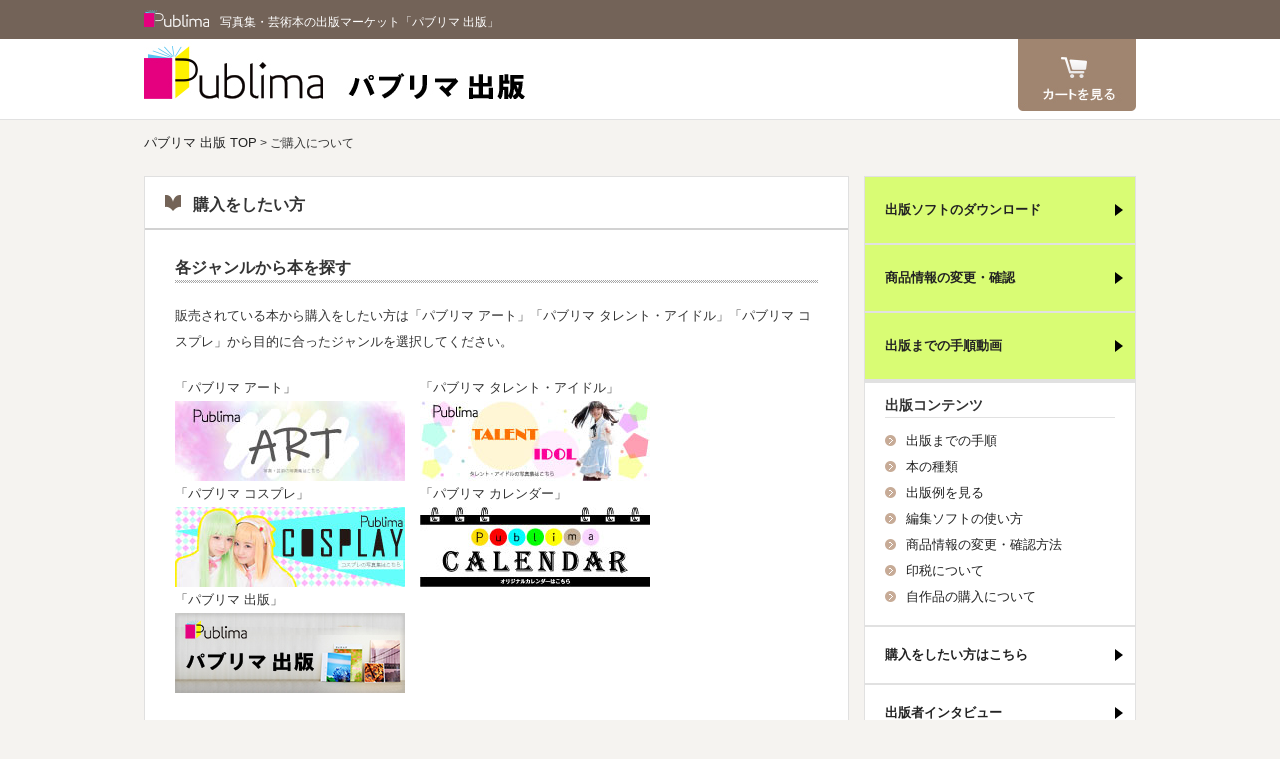

--- FILE ---
content_type: text/html
request_url: https://www.publima.net/publish/buy/
body_size: 2903
content:


<!doctype html>
<html>
<head>
	<meta http-equiv="Content-Type" content="text/html; charset=utf-8" />
	<title>ご購入について - パブリマ 出版</title>
	<meta http-equiv="Content-Script-Type" content="text/javascript" />
	<meta http-equiv="Content-Style-Type" content="text/css" />
	<meta http-equiv="imagetoolbar" content="no" />
	<meta name="description" content="パブリマ 出版。出版マーケット、パブリマの出版ジャンル。無料で写真集・作品集の出版ができます。"/>
	<meta name="keywords" content="パブリマ,出版,写真集,作品集,芸術本,自費出版"/>
	<!--[if lt IE 9]><script src="/common/js/html5shiv.js"></script><![endif]-->
	<!--[if lt IE 8]><script src="/common/js/selectivizr.js"></script><![endif]-->
	<script type="text/javascript" src="../../common/js/jquery-1.4.4.min.js"></script>
	<script type="text/javascript" src="../../common/js/top.js"></script>
	<link rel="stylesheet" href="../../common/css/default.css" type="text/css" media="screen"/>
	<link rel="stylesheet" href="../../common/css/style.css" type="text/css" media="screen"/>
	<link rel="stylesheet" href="../common/css/style_publish.css" type="text/css" media="screen"/>
</head>

<body id="container">
	<div id="Contents">
		<header id="header">
	<div class="header_text">
    <div class="area">
    	<a class="header_a" href="https://www.publima.net/">Publima</a>
    	<p class="header_p">写真集・芸術本の出版マーケット「パブリマ 出版」</p>
    </div>
    </div>
    <div class="area">
    	<p class="category_logo"><a class="category_logo" href="https://www.publima.net/publish/index.php">パブリマ 出版</a></p>
        <a class="cart" href="https://www.publima.net/publish/cart/">カート</a>
    </div>
</header>
		<div class="content clearfix">
			<div class="area contenst_area">
				<p class="breadlist"><a href="../index.php">パブリマ 出版 TOP</a>&nbsp;>&nbsp;ご購入について</p>
				<section>
					<article>
						<h1 class="common_h1">購入をしたい方</h1>
						<div class="publima_texarea">
							<h2 class="h2_text h2_top">各ジャンルから本を探す</h2>
							<p>
								販売されている本から購入をしたい方は「パブリマ アート」「パブリマ タレント・アイドル」「パブリマ コスプレ」から目的に合ったジャンルを選択してください。
							</p>
							<ul class="aboutpublima_link clearfix top">
								<li>
									<p>「パブリマ アート」</p>
									<a class="link_art" href="https://www.publima.net/art/index.php">パブリマ・アート</a>
								</li>
								<li>
									<p>「パブリマ タレント・アイドル」</p>
									<a class="link_idol" href="https://www.publima.net/talent_idol/index.php">パブリマ・タレント・アイドル</a>
								</li>
								<li>
									<p>「パブリマ コスプレ」</p>
									<a class="link_cosplay" href="https://www.publima.net/cosplay/index.php">パブリマ・コスプレ</a>
								</li>
								<li>
									<p>「パブリマ カレンダー」</p>
									<a class="link_cal" href="https://www.publima.net/calendar/index.php">パブリマ・出版</a>
								</li>
								<li>
									<p>「パブリマ 出版」</p>
									<a class="link_publish" href="https://www.publima.net/publish/index.php">パブリマ・出版</a>
								</li>
							</ul>

							<h2 class="h2_text">自作品の購入</h2>
							<p>
								自分の作品を購入したい場合は「商品情報の変更・確認」から、作者用カートで購入をしてください。<br><br>
								自作品の場合は、当社指定の<span class="red">最低販売価格</span>にてご購入いただけます。<br>また、以下の冊数に応じて割引が適用されます（税別、送料別）<br>1冊-10冊:<span class="red">最低販売価格</span><br>11冊-50冊:<span class="red">最低販売価格の10％OFF</span><br>51冊-100冊:<span class="red">最低販売価格の15％OFF</span><br><br>
								自作品の購入についてはこちら            
							</p>
							<a class="link_button" href="https://www.publima.net/publish/make/selfbuy.php">自作品の購入について</a>
							<p class="top">購入はこちらから</p>
							<a class="link_button" href="https://www.publima.net/publish/login/">商品情報の変更・確認</a>
						</p>

					</div>
				</article>
			</section>
			<div class="sidebar">
	<ul class="menu menu_inportant">
		<li><a href="https://www.publima.net/publish/download/">出版ソフトのダウンロード</a></li>
		<li><a href="https://www.publima.net/publish/login/">商品情報の変更・確認</a></li>
		<li><a href="https://youtu.be/S7gSNBskcF8" target="_blank">出版までの手順動画</a></li>
	</ul>
	<div class="category_list">
		<h2 class="h1_side">出版コンテンツ</h2>
		<ul>
			<li><a href="https://www.publima.net/publish/make/">出版までの手順</a></li>
			<li><a href="https://www.publima.net/publish/buy/spec.php">本の種類</a></li>
			<li><a href="https://www.publima.net/publish/make/category.php">出版例を見る</a></li>
			<li><a href="https://www.publima.net/publish/make/make2.php">編集ソフトの使い方</a></li>
			<li><a href="https://www.publima.net/publish/make/mypage.php">商品情報の変更・確認方法</a></li>
			<li><a href="https://www.publima.net/publish/make/royalties.php">印税について</a></li>
			<li><a href="https://www.publima.net/publish/make/selfbuy.php">自作品の購入について</a></li>
		</ul>
	</div>
	<ul class="menu">
		<li><a href="https://www.publima.net/publish/buy/">購入をしたい方はこちら</a></li>
		<li><a href="https://www.publima.net/artist/">出版者インタビュー</a></li>
		<li><a href="https://www.publima.net/faq/">よくあるご質問</a></li>
		<li><a href="https://www.publima.net/publish/information/inq.php">お問い合わせ</a></li>

	</ul>
	<div class="news_erea">
		<h2 class="h1_side">お知らせ</h2>
		<div class="news_list clearfix">
			<ul>
								<li>
					<a href="https://www.publima.net/publish/news/detail.php?n=203">
						2026-01-19 
						【重要】計画停電に伴う受付業務の一時停止のお知らせ					</a>
				</li>
								<li>
					<a href="https://www.publima.net/publish/news/detail.php?n=214">
						2025-12-09 
						【重要】地震の影響によるお荷物の遅延につきまして					</a>
				</li>
								<li>
					<a href="https://www.publima.net/publish/news/detail.php?n=213">
						2025-11-26 
						2025年冬季休業中の配送、お問い合せ等について					</a>
				</li>
							</ul>
			<a href="https://www.publima.net/publish/news/" class="newslist_btn">一覧を見る >></a>
		</div>
	</div>
	
	<div class="other_publima">	<a class="side_publima_art" href="https://www.publima.net/art/">パブリマ・アート</a>	<a class="side_aircraft" href="https://www.publima.net/aircraft/">航空機</a>	<a class="side_publima_idol" href="https://www.publima.net/talent_idol/">パブリマ・タレント・アイドル</a>	<a class="side_publima_cosplay" href="https://www.publima.net/cosplay/">パブリマ・コスプレ</a>	<a class="side_publima_calendar" href="https://www.publima.net/calendar/">パブリマ・カレンダー</a>	<a class="side_publima_neko" href="https://www.publima.net/feature/cat/">ねこ写真展特集コーナー</a>	<a class="side_publima_syaiku" href="https://www.publima.net/feature/syaiku/">写真俳句特集コーナー</a></div></div>
		</div>
	</div>
	<footer class="clearfix">
	<div class="area">
    	<ul class="footerlist">
        <li><a href="https://www.publima.net/publish/information/about.php">パブリマについて</a></li>
        <li><a href="https://www.publima.net/publish/information/kiyaku.php">ご利用規約</a></li>
        <li><a href="https://www.publima.net/publish/information/privacy.php">プライバシーポリシー</a></li>
        <li><a href="https://www.publima.net/publish/information/">運営会社</a></li>
        <li><a href="https://www.publima.net/publish/information/inq.php">お問い合わせ</a></li>
        <li><a href="https://www.publima.net/publish/information/sitemap.php">サイトマップ</a></li>
        </ul>
        <p class="Copyright">(C)2013-2026 Publima inc.</p>
    </div>
	
<script type="text/javascript">

  var _gaq = _gaq || [];
  _gaq.push(['_setAccount', 'UA-1204343-15']);
  _gaq.push(['_trackPageview']);

  (function() {
    var ga = document.createElement('script'); ga.type = 'text/javascript'; ga.async = true;
    ga.src = ('https:' == document.location.protocol ? 'https://ssl' : 'http://www') + '.google-analytics.com/ga.js';
    var s = document.getElementsByTagName('script')[0]; s.parentNode.insertBefore(ga, s);
  })();

</script>

</footer>

<a id="pagetop" href="#container">▲</a>
</div>
</body>
</html>

--- FILE ---
content_type: text/css
request_url: https://www.publima.net/common/css/default.css
body_size: 1151
content:
@charset "utf-8";
/* CSS Document */

/** * html5doctor.com Reset Stylesheet v1.6.1 (http://html5doctor.com/html-5-reset-stylesheet/) 
* Richard Clark (http://richclarkdesign.com) * http://cssreset.com */
html, body, div, span, object, iframe,
h1, h2, h3, h4, h5, h6, p, blockquote,
 pre,abbr, address, cite, code,del, dfn, em, 
 img, ins, kbd, q, samp,small, strong, sub, 
 sup, var,b, i,dl, dt, dd, ol, ul, li,fieldset, 
 form, label, legend,table, caption, tbody, tfoot, 
 thead, tr, th, td,article, aside, canvas, details, 
 figcaption, figure,footer, header, hgroup, menu, 
 nav, section, summary,time, mark, audio, video {
	margin:0;
	padding:0;
	border:0;
	outline:0;
	font-size:100%;
	vertical-align:baseline;
	background:transparent;
	font-family:'Lucida Grande',
 	'Hiragino Kaku Gothic ProN', 'ヒラギノ角ゴ ProN W3',
	 Meiryo, メイリオ, sans-serif;
	 text-justify: inter-ideograph;
	 color:#333;
}

body {
    line-height:1;
}
article,aside,details,figcaption,
figure,footer,header,hgroup,menu,
nav,section {
    display:block;
}
nav ul {
    list-style:none;
}
blockquote, q {
    quotes:none;
}
blockquote:before, blockquote:after,q:before, q:after {
    content:'';
    content:none;
}
a {
    margin:0;
    padding:0;
    font-size:100%;
    vertical-align:baseline;
    background:transparent;
}

ins {
    background-color:#ff9;
    color:#000;
    text-decoration:none;
}

mark {
    background-color:#ff9;
    color:#000;
    font-style:italic;
    font-weight:bold;
}
del {
    text-decoration: line-through;
}
abbr[title], dfn[title] {
    border-bottom:1px dotted;
    cursor:help;
}
table {    
	border-collapse:collapse;
    border-spacing:0;
}
hr {
    display:block;
    height:1px;
    border:0;
    border-top:1px solid #cccccc;
    margin:1em 0;
    padding:0;
}
input, select {
    vertical-align:middle;
}

/* -----reset end------------------------------------------------ */

ul{
	list-style:none;
}

p,a,li{
	font-size:13px;
	line-height:2em;
}

a{
	color:#232323;
	text-decoration:none;
}

a:hover{
	filter:alpha(opacity=60);
	-moz-opacity:0.6;
	opacity:0.6;
	text-decoration:underline;
}

/*clearfix*/
.clearfix:before,
.clearfix:after {
    content: " ";
    display: table;
}

.clearfix:after {
    clear: both;
}

.clearfix {
    *zoom: 1;
}

table {
	font-size:13px;
	border:solid 1px #BEBEBE;
	line-height:1.5em;
	text-align:left;
}
tr{
	border-bottom:solid 1px #BEBEBE;
}
th{
	background-color:#EEE;
	font-weight:bold;
	padding:10px;
	border-right:solid 1px #BEBEBE;
	vertical-align:middle;
}
td{
	padding:10px;
	border-right:solid 1px #BEBEBE; 
	vertical-align:middle;
}

--- FILE ---
content_type: text/css
request_url: https://www.publima.net/common/css/style.css
body_size: 4504
content:
@charset "utf-8";
/* CSS Document */

/*全体*/
html{
	height:100%;
}
body{
	height:100%;
	width:100%;
	background-color:#F5F3F0;
}
#Contents{
	position:relative;
	min-width:992px;
	min-height:100%;
	z-index: 50;
	width:100%;
}
.content{
	padding-bottom:90px;
}
.area{
	width:992px;
	margin:auto;
	position:relative;
}
section{
	background:#FFF;
	width:703px;
	border:solid 1px #E0E0E0;
	margin:20px 0px;
}
.breadlist{
	font-size:12px;
	margin-top:10px;
}
.view_page_count{
	font-size:12px;
	text-align:right;
	padding-right:20px;
}
.red{
	color:#F06;
}

.blue{
	color:#0000cc;
}

.darkgreen{
	color:#006400;
}

.img_border{
	border:solid 1px #D2D2D2;
}

/*aリンク用ボタン*/
.link_button{
	display:inline-block;
	font-size:14px;
	font-weight:bold;
	border-radius: 5px;
	padding:10px 20px;
	background-color:#7ED6FF;
}

/*余白*/
.top{
	margin-top:20px;
}
.bottom{
	margin-bottom:20px;
}


/*リスト表示*/

ul.list_arrow li{
	background-image:url(../image/sitemap_btn.jpg);
	background-repeat:no-repeat;
	background-position:0px 6px;
	padding-left:15px;
}



/*見出し*/
section h1{
	padding:20px 20px 15px 48px;
	width:635px;
	border-bottom:solid 2px #D2D2D2;
	background-repeat:no-repeat;
	background-position:20px 18px;
}

section .h2_text{
	background-image:url(../image/h2_lin.jpg);
	height:18px;
	padding-bottom:5px;
	margin:40px 0px 20px 0px;
}

section .h2_top{
	margin:0px 0px 20px 0px;
}

.link_h2{
	font-size:16px;
	line-height:0;
}

section h3{
	padding:30px 0px 20px 20px;
	font-size:15px;
	background-image:url(../image/h3.jpg);
	background-repeat:no-repeat;
	background-position:0px 30px;
}
section h3.h3_top{
	padding:0px 0px 20px 20px;
	background-position:0px 0px;
}

/*iframe*/
iframe{
	width:641px;
	height:500px;
	border:solid 1px #E1E1E1;
	margin:20px 0px;
}

/*----------------------------------------------------
	テキストボックスサイズ
----------------------------------------------------*/
.textbox_30{
	width: 30px;
}
.textbox_50{
	width: 50px;
}
.textbox_100{
	width: 100px;
}

.textbox_150{
	width: 150px;
}

.textbox_200{
	width: 200px;
}

.textbox_250{
	width: 250px;
}

.textbox_300{
	width: 300px;
}

.textbox_350{
	width: 350px;
}

.textbox_400{
	width: 400px;
}

/*ヘッダー*/
header{
	background-color:#fff;
	border-bottom:solid 1px #E1E1E1;
}
.header_text{
	background-color:#000;
	width:100%;
	padding:10px 0px 5px 0px;
	z-index:55;
}
.header_p{
	color:#FFF;
	font-size:12px;
}
.header_a{
	background-image:url(../image/publima_ligo_s.png);
	background-repeat:no-repeat;
	background-position:0px -2px;
	display:block;
	width:66px;
	height:20px;
    text-indent: 100%; 
    white-space: nowrap;
	overflow:hidden;
	float:left;
	margin-right:10px;
}

header h1{
	padding:15px 0px;
}
.category_logo{
	background-repeat:no-repeat;
    text-indent: 100%; 
    white-space: nowrap;
	overflow:hidden;
}

/*カートボタン*/
.cart{
	display:block;
	width:118px;
	height:72px;
	background-repeat:no-repeat;
    text-indent: 100%; 
    white-space: nowrap;
	overflow:hidden;
	position:absolute;
	right:0px;
	top:0px;
}

/*送信ボタン　submit*/
#submit{
	font-size:14px;
	font-weight:bold;
	border-radius: 5px;
	padding:10px 20px;
	background-color:#7ED6FF;
	border:none;
}

/*お知らせ*/
.news_list{
	position:relative;
	padding:20px 20px 30px 20px;
}
.newslist_btn{
	position:absolute;
	right:20px;
	bottom:10px;
}


/*お知らせ　下層ページ*/
.news_box{
	padding-bottom:30px;
}

.news_day{
	font-weight:bold;
	margin-bottom:10px;
}

/*下層ページ　メニュー*/
.page_menu li{
	color:#FFF;
	font-weight:bold;
	padding:10px;
	background-color:#CAEEFF;
	display:inline-block;
}

/*フッター*/
footer{
	display:block;
	color:#FFF;
	padding:15px 0px;
	margin-top:30px;
/*	height:50px;*/
	position:absolute;
	bottom:0px;
	width:100%;
	background-color:#000;
}
.footerlist li{
	float:left;
	margin-right:15px;
}
.footerlist li a{
	padding-right:15px;
/*	border-right:solid 1px #999;*/
	color:#FFF;
	background-image:url(../image/footer_link.png);
	background-repeat:no-repeat;
	background-position:0px 3px;
	padding-left:15px;
}
.Copyright{
	float:right;
	color:#999;
}

/*トップへ戻るボタン*/
#pagetop{
	padding:4px 20px;
	background-color:#000;
	color:#FFF;
	position:fixed;
	bottom:0px;
	right:0px;
	font-size:24px;
}
a#pagetop:hover{
	filter:alpha(opacity=100);
	-moz-opacity:1;
	opacity:1;
	text-decoration:none;	
}

/*各カテゴリ*/

/*各カテゴリ メインイメージ*/

#mainimg{
	padding:10px;
	position:relative;
	width:683px;
	height:240px;
	border-bottom:2px solid #E1E1E1;
}
#mainimg img{
	position:absolute;
	top:10px;
}
#btn{
	position:absolute;
	bottom:15px;
	left:50%;
	z-index:50;
	margin-left:-37.5px;
}
#btn li{
	display:block;
	width:15px;
	height:5px;
	background-color:#666;
	float:left;
    text-indent: 100%; 
    white-space: nowrap;
	overflow:hidden;
	margin-right:5px;
}
#btn li.active{
	background-color:#CCC;
}

/*各カテゴリ　共通*/

.border{
	border-bottom:solid 2px #E1E1E1;
}
.border-top{
	border-top:solid 2px #E1E1E1;
}

article{
}

.list{
	margin-right:20px;
	margin-top:-35px;
	float:right;
	font-size:11px;
}

/*各カテゴリ　本並び*/
.bookarea{
	padding:0px 10px;
}
.top_books{
	float:left;
	width:150px;
	padding:9px;
	border-right:solid 1px #E1E1E1;
	border-bottom:solid 1px #E1E1E1;
}
.top_books:nth-child(4n){
	border-right:none;
}

.top_bookimg{
	display:block;
	height:180px;
	width:150px;
	position:relative;
}
.top_bookimg img{
	position:absolute;
	bottom:0px;
	border:solid 1px #E1E1E1;
	box-shadow: 0px 1px 7px #aaa;
}
.top_books h4{
	line-height:1.5em;
	height:3em;
	overflow:hidden;
	margin-top:5px;
}
.name{
	line-height:1.5em;
	height:3em;
	overflow:hidden;
	margin-top:5px;
}
.print,.ebook{
	line-height:1em;
	height:3em;
	margin-top:5px;
}
.price{
	margin-left:10px;
}

.pagingarea{
	background-color:#C7C7C7;
	color:#000;
	text-align:center;
	padding:10px 0px;
}
.pagingarea ul li{
	display: inline-block;
	padding:0px 5px;
}
.pagingarea ul li a{
	font-size:14px;
	font-weight:bold;
}

/*各カテゴリ　商品詳細*/
.book_detail_area{
	padding:20px 30px;
}
.detail_cover{
	float:left;
	width:302px;
}
.detail_explain{
	float:left;
	margin-left:20px;
	width:321px;
}
.detail_explain h2,h2.sample_h2{
	font-size:22px;
	padding:0px 0px 5px 0px;
	border-bottom:solid 2px #E1E1E1;
	margin-bottom:10px;
	line-height:1.3em;
}
.detail_explain table{
	width:100%;
}
.detail_explain th{
	width:30%;
}
.detail_cover img{
	border:solid 1px #E1E1E1;
	margin-bottom:20px;
}

.coment{
	width:100%;
	padding:20px 0px;
}
.print_buybtn,.ebook_buybtn{
	display:block;
	width:323px;
	height:47px;
	background-repeat:no-repeat;
    text-indent: 100%; 
    white-space: nowrap;
	overflow:hidden;
}
.print_buybtn:hover,.ebook_buybtn:hover{
	filter:alpha(opacity=100);
	-moz-opacity:1;
	opacity:1;
}
.printstd_buybtn,.ebook_buybtn{
	margin-top:5px;
	display:block;
	width:323px;
	height:47px;
	background-repeat:no-repeat;
    text-indent: 100%; 
    white-space: nowrap;
	overflow:hidden;
}
.printstd_buybtn:hover,.ebook_buybtn:hover{
	filter:alpha(opacity=100);
	-moz-opacity:1;
	opacity:1;
}
.ebook_buybtn{
	margin-top:5px;
}
.print_buybtn{
	background-image:url(../image/print_buy_btn.jpg);
}
.print_buybtn:hover{
	background-image:url(../image/print_buy_btn_hover.jpg);
}
.printstd_buybtn{
	background-image:url(../image/print_std_buy_btn.jpg);
}
.printstd_buybtn:hover{
	background-image:url(../image/print_std_buy_btn_hover.jpg);
}
.ebook_buybtn{
	background-image:url(../image/ebook_buy_btn.jpg);
}
.ebook_buybtn:hover{
	background-image:url(../image/ebook_buy_btn_hover.jpg);
}

/*SNS*/
.social_area{
	float:left;
	padding:0px 5px 0px 0px;
}

.social_area iframe{
	margin: 0px 2px;
}
/*作品　試し読み*/
.sample_index{
	padding:0px 30px 20px 30px;
}
.open_close{
	width:100%;
	background-color:#D3D3D3;
	text-align:center;
	font-weight:bold;
	padding:5px 0px;
	cursor:pointer;
}
.open_close p{
	background-repeat:no-repeat;
	background-position:380px 6px;
	padding-right:15px;
}

.bookpage_sample{
	padding:10px 0px 30px 0px;
}
.bookpage_sample li{
	margin-top:10px;
	width:100%;
	text-align:center;
}
.bookpage_sample li img{
	border:solid 1px #E1E1E1;
	margin:auto;
}

.sample_index .detail_explain{
	width:299px;
	margin-left:0px;
	margin-right:20px;
}
/*この作品を見ている人は*/
h2.other_books{
	border-top:solid 2px #E1E1E1;
	border-bottom:solid 2px #E1E1E1;
	background-color:#F6F5F5;
	padding:10px 20px 6px 20px;
	font-size:13px;
}

/*パブリマ　パブリマとは*/
.publima_texarea{
	padding:30px 30px;
}



.aboutpublima_link li{
	float:left;
	margin-right:15px;
}
.aboutpublima_link li a{
	background-repeat:no-repeat;
	width:230px;
	height:80px;
	display:block;
    text-indent: 100%; 
    white-space: nowrap;
	overflow:hidden;
}

.link_art{
	background-image:url(../image/side_publima_art.jpg);
}
.link_idol{
	background-image:url(../image/side_publima_idol.jpg);
}
.link_cosplay{
	background-image:url(../image/side_publima_cosplay.jpg);
}
.link_publish{
	background-image:url(../image/side_publima_publish.jpg);
}
.link_cal{
	background-image:url(../image/side_publima_calendar.jpg);
}
.link_aircraft{
	background-image:url(../image/enter_aircraft.png);
}


/*サイトマップ*/
.sitemap_box{
	width:311px;
	float:left;
	margin-right:21px;
}
.sitemap_box:nth-child(2n){
	margin-right:0px;
}


/*下層　メニュー*/
.submenu{
	padding:20px 30px;
}
.submenu ul li{
	float:left;
	margin-right:15px;
	background-repeat:no-repeat;
	background-position:0px 6px;
	padding-left:18px;
}

/*各カテゴリ　サイド*/
nav{
	background-color:#FFF;
	width:270px;
	border:solid 1px #E1E1E1;
	float:left;
	margin:20px 0px 30px 15px;
}
.sidebar {
    background-color: #FFF;
    width: 270px;
    border: solid 1px #E1E1E1;
    float: left;
    margin: 20px 0px 30px 15px;
}
.h1_side{
	width:100%;
	border-bottom:1px solid #E1E1E1;
	padding-bottom:5px;
	margin-bottom:10px;
	font-size:14px;
	background-image:none;
}
.search,.category_list{
	padding:15px 20px;
	border-top:solid 2px #E1E1E1;
	border-bottom:solid 2px #E1E1E1;
}

/*各カテゴリ　サイド 検索ボックス*/

#searchBox{
	border:solid 1px #4B4B4B;
	padding:0px;
	display:block;
	background:#4B4B4B;
}
#keywords{
	height:25px;
	border:none;
	width:192px;
	padding:0px;
	margin:0px;
	border-radius:0px;
	background-color:#DCDCDC;
}
#searchBtn{
	border:none;
	margin:0px;
	padding:0px;
}

/*各カテゴリ　サイド カテゴリリスト*/

.category_list ul li{
	background-repeat:no-repeat;
	background-position:0px 7px;
	padding-left:21px;
}
.menu{
	font-weight:bold;
	font-size:14px;
}
.menu li {
	border-bottom:solid 2px #E1E1E1;
}
.menu li a{
	padding:15px 20px;
	display:block;
	width:230px;
	height:100%;
	background-image:url(../image/side_arrow.png);
	background-repeat:no-repeat;
	background-position:250px center;
}
.menu li a:hover{
	text-decoration:none;
	background-color:#F5F3F0;
}

/*サイド新着情報*/
.news_erea{
	padding:15px 20px 35px 20px;
	border-bottom:solid 2px #E1E1E1;
}
.news_erea h1{
	margin-bottom:0px;
}
.news_erea .news_list{
	padding:0px;
}
.news_erea .news_list li{
	padding:10px 0px;
	border-bottom:dotted 1px #E1E1E1;
}
.news_erea .newslist_btn{
	right:0px;
	bottom:-30px;
}

/*他カテゴリバナー*/
.other_publima{
	padding:15px 20px;
}
.other_publima a{
	width:230px;
	height:80px;
	display:block;
	background-repeat:no-repeat;
	text-indent: 100%; 
    white-space: nowrap;
	overflow:hidden;
	margin-bottom:10px;
}
.side_publima_idol{
	background-image:url(../image/side_publima_idol.jpg);
}
.side_publima_cosplay{
	background-image:url(../image/side_publima_cosplay.jpg);
}
.side_publima_publish{
	background-image:url(../image/side_publima_publish.jpg);
}
.side_publima_art{
	background-image:url(../image/side_publima_art.jpg);
}
.side_publima_calendar{
	background-image:url(../image/side_publima_calendar.jpg);
}
.side_aircraft{
	background-image:url(../image/enter_aircraft.png);
}
.side_publima_syaiku {
    background-image: url("../image/side_publima_syaiku.jpg");
}
.side_publima_neko {
    background-image: url("../../art/image/side_neko.jpg");
}
/*カート*/
.cart_list{
	padding:20px 30px;
}
.cart_list table{
	width:100%;
	margin:20px 0px;
}
.cart_list table th{
	text-align:center;
	vertical-align:middle;
}
.cart_list table td{
	vertical-align:middle;
}
.cart_list .cartimg{
	float:left;
	padding-right:10px;
}

#cart_submit_btn{
	background-color:#535353;
	color:#FFF;
	padding:5px 10px;
	border-radius: 5px;
	border:none;
	margin-top:5px;
}
.cart_part{
	width:100%;
	border-bottom:solid 2px #E1E1E1;
	text-align:right;
}
.cart_part p{
	font-weight:bold;
}

.button_area{
	text-align:center;
	margin:20px 0px;
}
.button_area a{
	font-size:14px;
	font-weight:bold;
	border-radius: 5px;
	padding:10px 20px;
}
.button_area a:hover{
	text-decoration:none;
}
.button_area a.button_back{
	background-color:#BCBCBC;
	margin-right:10px;
}
.button_area a.button_next{
	background-color:#7ED6FF;
}

.mess_img{
	text-align:center;
}
.mess_img img{
	margin:auto;
}


/*Andoroid版購入方法*/
#andoroid h4,#iphone h4{
	border-left:8px solid #2ca9e1;
	padding-left:5px;
	margin-top:20px;
	text-decoration:none;
}

#andoroid .process,#iphone .process{
	margin-top:15px;
}

#andoroid .process img{
	border:1px solid #999;
}

#iphone .process img{
	border:1px solid #999;
}


/*ドリームラボマーク表示*/
.dlmark{
	display:block;
	border:1px solid #e1e1e1;
	padding:5px;
	font-size:50%;
}
.dlmark img{
	float:left;
	border:none;
	margin:0;
}
.dlmark:hover{
	opacity:1;
}
.dlmark p span:before{
	content:"→ ";
	
}
.dlmark:hover p span{
	text-decoration:underline;
	opacity:1;
}
.dlmark p{
	line-height:1.5em;
	margin-top:4px;
	font-size:14px;
}
.dlmark span{
	padding-top:10px;
	display:block;
}
.product_btn {
    font-size: 13px;
	padding: 10px;
}


.cont_btn {
    background-color: #bbb;
	    font-size: 90%;
}

/*==================================================
アコーディオンのためのcss
===================================*/

/*アコーディオン全体*/
.accordion-area{
    list-style: none;
    width: 100%;
    max-width: 900px;
    margin:0 auto;
}

.accordion-area li{
    margin: 10px 0;
}

.accordion-area section {
  border: 1px solid #ccc;
	width: 100%;
	margin: 10px auto;
}

.title {
    position: relative;/*+マークの位置基準とするためrelative指定*/
    cursor: pointer;
    font-size:1rem;
    font-weight: normal;
    padding: 3% 3% 3% 50px;
    transition: all .5s ease;
	background-image: none;
}

.title::before,
.title::after{
    position: absolute;
    content:'';
    width: 15px;
    height: 2px;
    background-color: #333;
    
}
.title::before{
    top:48%;
    left: 15px;
    transform: rotate(0deg);
    
}
.title::after{    
    top:48%;
    left: 15px;
    transform: rotate(90deg);

}
.title.close::before{
  transform: rotate(45deg);
}

.title.close::after{
  transform: rotate(-45deg);
}

.box {
    display: none;/*はじめは非表示*/
    background: #fff;
  margin:0 3% 3% 3%;
    padding: 3%;
}


--- FILE ---
content_type: text/css
request_url: https://www.publima.net/publish/common/css/style_publish.css
body_size: 539
content:
/*パブリマ・アート　ヘッダー*/
header .header_text{
	background-color:#736358;
}
.category_logo{
	background-image:url(../image/publish_logo.jpg);
	width:382px;
	height:80px;
	display:block;
}
.cart{
	background-image:url(../image/cart.jpg);
}

/*フッター*/
footer{
	background-color:#736358;
}

/*パブリマ・アート　コンテンツ*/
section{
	float:left;
}
.common_h1{
	background-image:url(../image/h1_top.jpg);
}
.main_h2{
    padding: 20px 20px 15px 48px;
    width: 635px;
    border-bottom: solid 2px #D2D2D2;
    background-repeat: no-repeat;
    background-position: 20px 18px;
}
/*ログインボタン　login_btn*/
.login_btn{
	width:100%;
	text-align:center;
}
/*table*/
table{
	width:100%;
}

/*作品　試し読み*/
.open_close p{
	background-image:url(../image/sample_btn_down.png);
}
.open_close p.close{
	background-position:380px 6px;
	background-image:url(../image/sample_btn_up.png);
}

/*サイド*/
.category_list ul li{
	background-image:url(../image/category_btn.jpg);
}

.menu_inportant li a{
	padding:20px;
	background-color:#D9FC74;
}

/*下層ページ　メニュー部分*/
.submenu ul li{
	background-image:url(../image/category_btn.jpg);
}